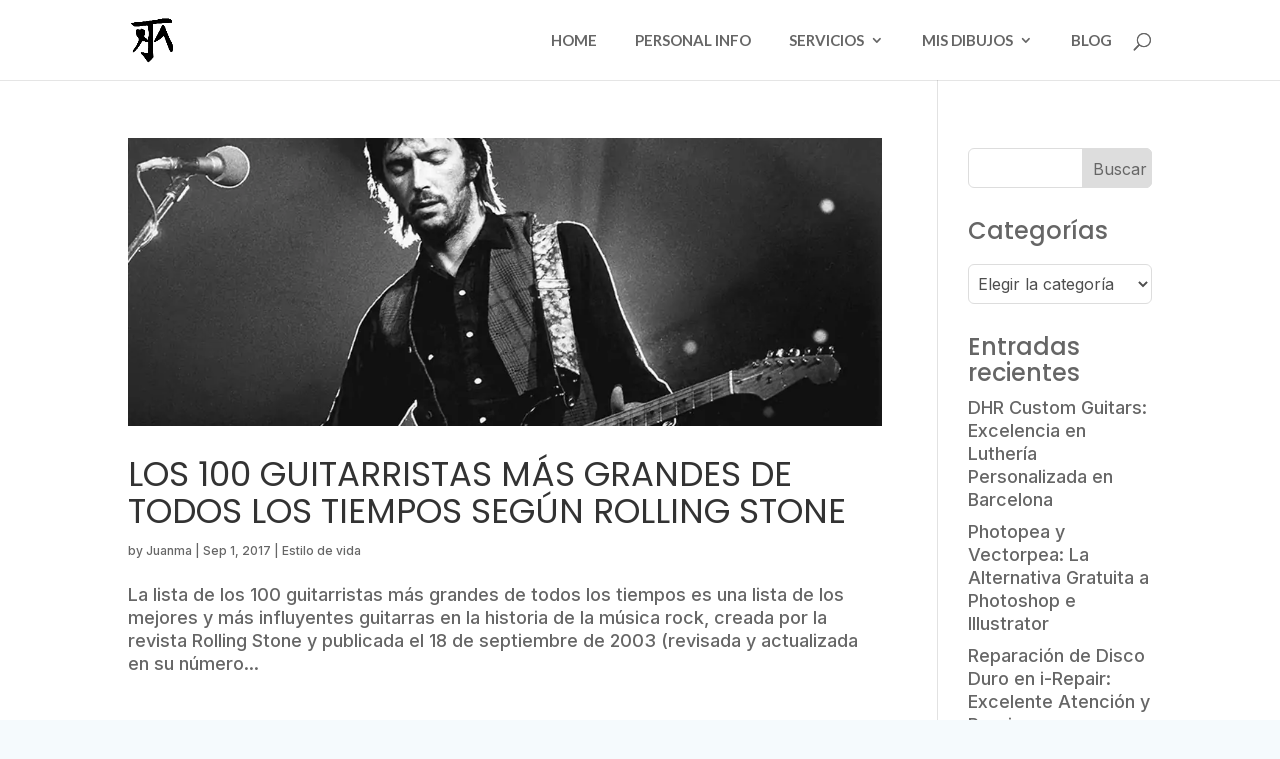

--- FILE ---
content_type: text/html; charset=utf-8
request_url: https://www.google.com/recaptcha/api2/aframe
body_size: 268
content:
<!DOCTYPE HTML><html><head><meta http-equiv="content-type" content="text/html; charset=UTF-8"></head><body><script nonce="YkoL-BqB5uwfY1rilDmK7Q">/** Anti-fraud and anti-abuse applications only. See google.com/recaptcha */ try{var clients={'sodar':'https://pagead2.googlesyndication.com/pagead/sodar?'};window.addEventListener("message",function(a){try{if(a.source===window.parent){var b=JSON.parse(a.data);var c=clients[b['id']];if(c){var d=document.createElement('img');d.src=c+b['params']+'&rc='+(localStorage.getItem("rc::a")?sessionStorage.getItem("rc::b"):"");window.document.body.appendChild(d);sessionStorage.setItem("rc::e",parseInt(sessionStorage.getItem("rc::e")||0)+1);localStorage.setItem("rc::h",'1768953143569');}}}catch(b){}});window.parent.postMessage("_grecaptcha_ready", "*");}catch(b){}</script></body></html>